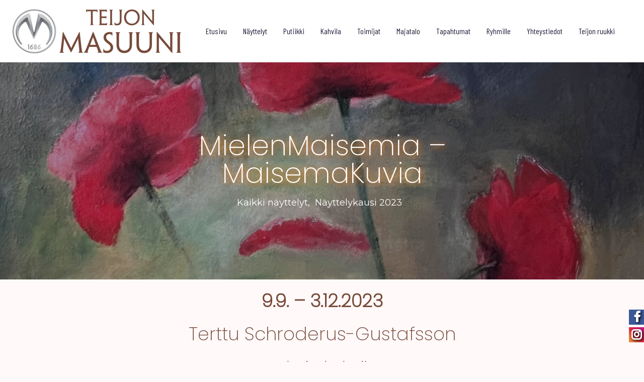

--- FILE ---
content_type: text/html; charset=UTF-8
request_url: https://www.teijonmasuuni.fi/nayttelyt/mielenmaisemia-maisemakuvia/
body_size: 7503
content:
<!doctype html>
<html lang="fi" itemscope itemtype="http://schema.org/WebPage">
<head>
	<meta charset="UTF-8">
	<!-- IE Edge Meta Tag -->
	<meta http-equiv="X-UA-Compatible" content="IE=edge">
	<!-- Viewport -->
	<meta name="viewport" content="width=device-width, initial-scale=1">
	<meta http-equiv="x-ua-compatible" content="ie=edge">
	<link rel="profile" href="http://gmpg.org/xfn/11">
	<link rel="pingback" href="https://www.teijonmasuuni.fi/xmlrpc.php">

	<title>MielenMaisemia &#8211; MaisemaKuvia &#8211; Teijon Masuuni</title>
<link href="//maxcdn.bootstrapcdn.com/font-awesome/4.7.0/css/font-awesome.min.css" rel="stylesheet">
			<style>
			
			#icon_wrapper .fuse_social_icons_links .fa {
			    font-family: 'FontAwesome' !important;
			}


			
				#icon_wrapper

				{

				position: fixed;

				top: 25%;

				right: 0px;

				z-index: 99999;

				}

			
			.awesome-social

			{

                margin-top:2px;

			color: white !important;

			text-align: center !important;

			
			line-height: 51px !important;

			width: 48px !important;

			height: 48px !important;

			font-size: 2em !important;

			


			text-shadow: 2px 2px 4px #000000;
			


			}

			
			.fuse_social_icons_links

			{

			outline:0 !important;



			}

			.fuse_social_icons_links:hover{

			text-decoration:none !important;

			}

			
			.fb-awesome-social

			{

			background: #3b5998;

			}

			.tw-awesome-social

			{

			background:#00aced;

			}

			.rss-awesome-social

			{

			background:#FA9B39;

			}

			.linkedin-awesome-social

			{

			background:#007bb6;

			}

			.youtube-awesome-social

			{

			background:#bb0000;

			}

			.flickr-awesome-social

			{

			background: #ff0084;

			}

			.pinterest-awesome-social

			{

			background:#cb2027;

			}

			.stumbleupon-awesome-social

			{

			background:#f74425 ;

			}

			.google-plus-awesome-social

			{

			background:#f74425 ;

			}

			.instagram-awesome-social

			{

			    background: -moz-linear-gradient(45deg, #f09433 0%, #e6683c 25%, #dc2743 50%, #cc2366 75%, #bc1888 100%);
			    background: -webkit-linear-gradient(45deg, #f09433 0%,#e6683c 25%,#dc2743 50%,#cc2366 75%,#bc1888 100%);
			    background: linear-gradient(45deg, #f09433 0%,#e6683c 25%,#dc2743 50%,#cc2366 75%,#bc1888 100%);
			    filter: progid:DXImageTransform.Microsoft.gradient( startColorstr='#f09433', endColorstr='#bc1888',GradientType=1 );

			}

			.tumblr-awesome-social

			{

			background: #32506d ;

			}

			.vine-awesome-social

			{

			background: #00bf8f ;

			}

            .vk-awesome-social {



            background: #45668e ;



            }

            .soundcloud-awesome-social

                {

            background: #ff3300 ;



                }

                .reddit-awesome-social{



            background: #ff4500 ;



                }

                .stack-awesome-social{



            background: #fe7a15 ;



                }

                .behance-awesome-social{

            background: #1769ff ;



                }

                .github-awesome-social{

            background: #999999 ;





                }

                .envelope-awesome-social{

                  background: #ccc ;

                }

/*  Mobile */






/* Custom Background */


             




			</style>

<link rel='dns-prefetch' href='//maps.googleapis.com' />
<link rel='dns-prefetch' href='//fonts.googleapis.com' />
<link rel='dns-prefetch' href='//s.w.org' />
<link href='https://fonts.gstatic.com' crossorigin rel='preconnect' />
<link rel="alternate" type="application/rss+xml" title="Teijon Masuuni &raquo; syöte" href="https://www.teijonmasuuni.fi/feed/" />
<link rel="alternate" type="application/rss+xml" title="Teijon Masuuni &raquo; kommenttien syöte" href="https://www.teijonmasuuni.fi/comments/feed/" />
<link rel='stylesheet' id='gutenbooster-google-fonts-css'  href='//fonts.googleapis.com/css?family=Montserrat%3Aregular%7CPoppins%3A200%7CRoboto%3Aregular%2C100%2C200%2C300%2C500%2C700&#038;ver=1' type='text/css' media='all' />
<link rel='stylesheet' id='bootstrap-css'  href='https://www.teijonmasuuni.fi/wp-content/themes/gutenbooster/assets/css/vendor/bootstrap.min.css?ver=4.1.3' type='text/css' media='all' />
<link rel='stylesheet' id='gutenbooster-style-css'  href='https://www.teijonmasuuni.fi/wp-content/themes/gutenbooster/style.css?ver=1.1.3' type='text/css' media='all' />
<link rel='stylesheet' id='gutenbooster-theme-css-css'  href='https://www.teijonmasuuni.fi/wp-content/themes/gutenbooster/assets/css/inline_override.css?ver=1.1.3' type='text/css' media='all' />
<style id='gutenbooster-theme-css-inline-css' type='text/css'>
a,.entry-content a,.comments-area a,.has-gb-primary-color,.hfeed .media-body .entry-title a:hover,.hfeed .media-body .entry-meta a:hover,.pagination .page-numbers.current,.pagination .page-numbers:hover,.site-footer .inner.txt-white a:hover,.site-footer .inner.invert_links a{color:#774a39;}.has-gb-primary-background-color,.comment-respond .comment-form input[type="submit"],a.underlined::after,.hfeed .kt-classic-post.sticky .gb-sticky-indicator,.hfeed .type-post.tag-sticky-2 .gb-sticky-indicator{background-color:#774a39;}a:not(.wp-block-button__link):hover,.has-gb-secondary-color,.hfeed .media-body .entry-title a,.hfeed .media-body .entry-meta a,.entry-content a:not(.wp-block-button__link):hover,h1,h2,h3,h4,h5,h6,.widget_working_hours .day,.pagination .page-numbers,.blog-cats-row ul.cat-list a,.entry-content .post a:not(.wp-block-button__link):hover,.comment article .comment-meta .author-name,.comment article .comment-meta .author-name a,select,.hfeed .type-post.tag-sticky-2 .gb-sticky-indicator{color:#774a39;}.has-gb-secondary-background-color,.entry-content .cat-links a,.entry-content .tags-links a,.btn__primary:hover,.btn__primary.btn__arrvrt:hover::before{background-color:#774a39;}.has-gb-customfour-color{color:#6d1d00;}.has-gb-customfour-background-color{background-color:#6d1d00;}.has-gb-customfive-color{color:#c64200;}.has-gb-customfive-background-color{background-color:#c64200;}#page-banner-wrap{background-color:#000000;height:60vh;}.page-banner-bg,#page-banner-wrap .kontain[data-kiomotion="true"].animated-in .page-banner-bg{opacity:0.65;}#content,.woocommerce div.product div.images .woocommerce-product-gallery__wrapper .zoomImg,.kt-classic-post.format-gallery .media .swiper-container + .post-summary,.k-content-inner .kt-large-post .post-summary{background-color:#fff9f9;}.hfeed .kt-classic-post.sticky,.hfeed .type-post.tag-sticky-2{box-shadow:-10px 0 0 #fff9f9,-15px 0 0 #fff9f9;}.menu-wrapper .inner-wrap{padding-top:18px;padding-bottom:18px;}.layout-no-sidebar .entry-content .post > *,.layout-no-sidebar .entry-content .page > *,.layout-no-sidebar .entry-content .attachment>*,body.single .post-intro .title-heading h1,.layout-no-sidebar.hfeed.blog-classic #content > .container,.comment-respond,.comment-list{max-width:1100px;}#content{padding-top:0px;}.entry-content .post > *,.entry-content .page > *{margin-top:20px;margin-bottom:20px;}body,button,input,select,textarea{font-family:Montserrat;font-weight:normal;line-height:1.8;}h1,h2,h3,h4,h5,h6,.comment article .comment-meta .author-name,.comment article .comment-meta .author-name a{font-family:Poppins;font-weight:200;}.menu-wrapper .nav-menu a{font-family:Roboto;font-weight:normal;}.site-footer{background-color:#ff7900;color:#ffffff;}.footer--bg-image{opacity:1;}.site-footer .inner{padding-top:10px;}body,button,input,select,textarea{font-size:18px;}@media (max-width:768px){body,button,input,select,textarea{font-size:18px;}}@media (max-width:576px){body,button,input,select,textarea{font-size:16px;}}
</style>
<link rel='stylesheet' id='magnific-popup-css'  href='https://www.teijonmasuuni.fi/wp-content/plugins/getwid/vendors/magnific-popup/magnific-popup.min.css?ver=1.1.0' type='text/css' media='all' />
<link rel='stylesheet' id='wp-block-library-css'  href='https://www.teijonmasuuni.fi/wp-includes/css/dist/block-library/style.min.css?ver=5.4.18' type='text/css' media='all' />
<link rel='stylesheet' id='wp-block-library-theme-css'  href='https://www.teijonmasuuni.fi/wp-includes/css/dist/block-library/theme.min.css?ver=5.4.18' type='text/css' media='all' />
<link rel='stylesheet' id='animate-css'  href='https://www.teijonmasuuni.fi/wp-content/plugins/getwid/vendors/animate.css/animate.min.css?ver=3.7.0' type='text/css' media='all' />
<link rel='stylesheet' id='slick-css'  href='https://www.teijonmasuuni.fi/wp-content/plugins/getwid/vendors/slick/slick/slick.min.css?ver=1.9.0' type='text/css' media='all' />
<link rel='stylesheet' id='slick-theme-css'  href='https://www.teijonmasuuni.fi/wp-content/plugins/getwid/vendors/slick/slick/slick-theme.min.css?ver=1.9.0' type='text/css' media='all' />
<link rel='stylesheet' id='tippy-themes-css'  href='https://www.teijonmasuuni.fi/wp-content/plugins/getwid/vendors/tippy.js/themes.css?ver=4.3.5' type='text/css' media='all' />
<link rel='stylesheet' id='getwid-blocks-css'  href='https://www.teijonmasuuni.fi/wp-content/plugins/getwid/assets/css/blocks.style.css?ver=1.4.2' type='text/css' media='all' />
<style id='getwid-blocks-inline-css' type='text/css'>
.wp-block-getwid-section .wp-block-getwid-section__wrapper .wp-block-getwid-section__inner-wrapper{max-width: 1100px;}
</style>
<link rel='stylesheet' id='kioken-blocks-style-css'  href='https://www.teijonmasuuni.fi/wp-content/plugins/kioken-blocks/dist/blocks.style.build.css?ver=1.3.1' type='text/css' media='all' />
<link rel='stylesheet' id='fontawesome-free-css'  href='https://www.teijonmasuuni.fi/wp-content/plugins/getwid/vendors/fontawesome-free/css/all.min.css?ver=5.5.0' type='text/css' media='all' />
<link rel='stylesheet' id='recent-posts-widget-with-thumbnails-public-style-css'  href='https://www.teijonmasuuni.fi/wp-content/plugins/recent-posts-widget-with-thumbnails/public.css?ver=6.6.1' type='text/css' media='all' />
<link rel='stylesheet' id='olympus-google-fonts-css'  href='https://fonts.googleapis.com/css?family=Barlow+Condensed%3A100%2C200%2C300%2C400%2C500%2C600%2C700%2C800%2C900%2C100i%2C200i%2C300i%2C400i%2C500i%2C600i%2C700i%2C800i%2C900i&#038;subset=latin%2Clatin-ext%2Cvietnamese&#038;display=swap&#038;ver=2.0.5' type='text/css' media='all' />
<script type='text/javascript' src='https://www.teijonmasuuni.fi/wp-includes/js/jquery/jquery.js?ver=1.12.4-wp'></script>
<script type='text/javascript' src='https://www.teijonmasuuni.fi/wp-includes/js/jquery/jquery-migrate.min.js?ver=1.4.1'></script>
<link rel='https://api.w.org/' href='https://www.teijonmasuuni.fi/wp-json/' />
<link rel="EditURI" type="application/rsd+xml" title="RSD" href="https://www.teijonmasuuni.fi/xmlrpc.php?rsd" />
<link rel="wlwmanifest" type="application/wlwmanifest+xml" href="https://www.teijonmasuuni.fi/wp-includes/wlwmanifest.xml" /> 
<link rel='prev' title='Fragmentti' href='https://www.teijonmasuuni.fi/nayttelyt/fragmentti/' />
<link rel='next' title='Theseuksen laiva' href='https://www.teijonmasuuni.fi/nayttelyt/theseuksen-laiva/' />
<meta name="generator" content="WordPress 5.4.18" />
<link rel="canonical" href="https://www.teijonmasuuni.fi/nayttelyt/mielenmaisemia-maisemakuvia/" />
<link rel='shortlink' href='https://www.teijonmasuuni.fi/?p=2114' />
<link rel="alternate" type="application/json+oembed" href="https://www.teijonmasuuni.fi/wp-json/oembed/1.0/embed?url=https%3A%2F%2Fwww.teijonmasuuni.fi%2Fnayttelyt%2Fmielenmaisemia-maisemakuvia%2F" />
<link rel="alternate" type="text/xml+oembed" href="https://www.teijonmasuuni.fi/wp-json/oembed/1.0/embed?url=https%3A%2F%2Fwww.teijonmasuuni.fi%2Fnayttelyt%2Fmielenmaisemia-maisemakuvia%2F&#038;format=xml" />
<style type="text/css">.recentcomments a{display:inline !important;padding:0 !important;margin:0 !important;}</style><style type="text/css" id="custom-background-css">
body.custom-background { background-color: #fff9f9; }
</style>
	<link rel="icon" href="https://www.teijonmasuuni.fi/wp-content/uploads/2019/10/cropped-Logokuvio_RGB-1-32x32.png" sizes="32x32" />
<link rel="icon" href="https://www.teijonmasuuni.fi/wp-content/uploads/2019/10/cropped-Logokuvio_RGB-1-192x192.png" sizes="192x192" />
<link rel="apple-touch-icon" href="https://www.teijonmasuuni.fi/wp-content/uploads/2019/10/cropped-Logokuvio_RGB-1-180x180.png" />
<meta name="msapplication-TileImage" content="https://www.teijonmasuuni.fi/wp-content/uploads/2019/10/cropped-Logokuvio_RGB-1-270x270.png" />
		<style type="text/css" id="wp-custom-css">
			h1 { font-size: 3.1rem; line-height: 1.0; text-shadow: 2px 2px 12px #FF7900; word-wrap: normal }
@media screen and (max-width: 800px){
	h1 { font-size: 2.4rem }
}
h4 { padding-top: 0.5rem }
.menu-wrapper .site-logo img { max-height: 88px }
.wp-block-kioken-imagebox__heading { text-shadow: 1px 1px 1px black }
.wp-block-kioken-imagebox__subheading { text-shadow: 1px 1px 1px black }
.wp-block-kioken-imagebox__inner { line-height: 1.0; word-wrap: normal }
.menu-wrapper .nav-menu a { font-family: "Barlow Condensed"; text-transform: none }
.menu-wrapper .nav-menu a:after { background-color: #FF7900 }
.menu-wrapper .nav-menu a:hover { color: black }
.wp-block-getwid-recent-posts__post-thumbnail { width: 20rem }
.posted-on,.post-navigation { display: none }
#page-banner-wrap .banner-heading-wrap .post-meta { text-transform: none }
.k-content-inner .kt-large-post a.read-more, .k-content-inner .kt-classic-post a.read-more { text-transform: none } 
.k-content-inner .kt-large-post a.post-thumbnail img { transform: scale(1) }
.k-content-inner .kt-large-post a.post-thumbnail img:hover { transform: scale(1.1) }
.faded { display: none }
.search-form { display: none }
#icon_wrapper { top: auto; bottom: 5% }
.awesome-social { line-height: 30px !important; width: 30px !important; height: 30px !important; font-size: 1.3em !important }
.orangeshade { box-shadow: 2px 2px 20px #FF7900 }		</style>
			<!-- Fonts Plugin CSS - https://fontsplugin.com/ -->
	<style>
		.menu, .page_item a, .menu-item a {
font-family: "Barlow Condensed";
 }
	</style>
	<!-- Fonts Plugin CSS -->
	<style type="text/css" media="all" id="kioken-blocks-frontend"></style></head>

<body
	class="post-template-default single single-post postid-2114 single-format-standard custom-background wp-custom-logo wp-embed-responsive is_chrome theme-gutenbooster layout-no-sidebar  header--v3 header--wrap-full-width header--bg-white pageban-textcolor-white has-page-banner pb-has-img has-empty-sidebar alignments-no-bustout" data-content-width=1100 itemscope="itemscope" itemtype="http://schema.org/WebPage" >
 <a class="skip-link faux-button" href="#content">Skip to content</a>

	<div id="mobile-navigation" class="expanding dark" data-barba-update="">
    <a class="close-jsnav" href="#"><svg class="feather"><use xlink:href="https://www.teijonmasuuni.fi/wp-content/themes/gutenbooster/assets/img/feather-sprite.svg#x"></use></svg></a>
    <div class="inner-wrap">
        <!--<form role="search" method="get" class="search-form" action="https://www.teijonmasuuni.fi/">
				<label>
					<span class="screen-reader-text">Haku:</span>
					<input type="search" class="search-field" placeholder="Haku &hellip;" value="" name="s" />
				</label>
				<input type="submit" class="search-submit" value="Hae" />
			</form>-->

        <ul id="menu-paavalikko" class="nav-menu"><li id="menu-item-56" class="menu-item menu-item-type-custom menu-item-object-custom menu-item-56"><a href="/">Etusivu</a></li>
<li id="menu-item-385" class="menu-item menu-item-type-post_type menu-item-object-page menu-item-385"><a href="https://www.teijonmasuuni.fi/nayttelyt/">Näyttelyt</a></li>
<li id="menu-item-137" class="menu-item menu-item-type-post_type menu-item-object-page menu-item-137"><a href="https://www.teijonmasuuni.fi/putiikki/">Putiikki</a></li>
<li id="menu-item-138" class="menu-item menu-item-type-post_type menu-item-object-page menu-item-138"><a href="https://www.teijonmasuuni.fi/kahvila/">Kahvila</a></li>
<li id="menu-item-141" class="menu-item menu-item-type-post_type menu-item-object-page menu-item-141"><a href="https://www.teijonmasuuni.fi/toimijat/">Toimijat</a></li>
<li id="menu-item-140" class="menu-item menu-item-type-post_type menu-item-object-page menu-item-140"><a href="https://www.teijonmasuuni.fi/majatalo/">Majatalo</a></li>
<li id="menu-item-732" class="menu-item menu-item-type-post_type menu-item-object-page menu-item-732"><a href="https://www.teijonmasuuni.fi/tapahtumat/">Tapahtumat</a></li>
<li id="menu-item-142" class="menu-item menu-item-type-post_type menu-item-object-page menu-item-142"><a href="https://www.teijonmasuuni.fi/ryhmille/">Ryhmille</a></li>
<li id="menu-item-209" class="menu-item menu-item-type-post_type menu-item-object-page menu-item-209"><a href="https://www.teijonmasuuni.fi/yhteystiedot/">Yhteystiedot</a></li>
<li id="menu-item-139" class="menu-item menu-item-type-post_type menu-item-object-page menu-item-139"><a href="https://www.teijonmasuuni.fi/ruukki/">Teijon ruukki</a></li>
</ul>    </div>
</div>
<div class="body-jsnav-overlay"></div>

	<!-- main content wrapper -->
	<main id="site-wrap" role="main">

		<!-- site inner -->
		<div class="site-inner" >

				<!-- main menu bar & top search -->
		<header id="masthead" class="menu-wrapper">

			<div class="inner-wrap container">
				<div class="header-search d-flex w-100 align-items-center">
					<a class="close-form" href="javascript:;"><svg class="feather"><use xlink:href="https://www.teijonmasuuni.fi/wp-content/themes/gutenbooster/assets/img/feather-sprite.svg#x"></use></svg></a>
					<form role="search" method="get" class="search-form" action="https://www.teijonmasuuni.fi/">
				<label>
					<span class="screen-reader-text">Haku:</span>
					<input type="search" class="search-field" placeholder="Haku &hellip;" value="" name="s" />
				</label>
				<input type="submit" class="search-submit" value="Hae" />
			</form>				</div>
					

<div class="row v3 justify-content-center align-items-center">

   <!-- LOGO -->

   <div class="d-flex site-logo col">
      
<a href="https://www.teijonmasuuni.fi" class="logo ">
						<img src="https://www.teijonmasuuni.fi/wp-content/uploads/2020/01/cropped-logo_full-1.png" alt="Teijon Masuuni" class="logo-dark">
			<img src="" alt="Teijon Masuuni" class="logo-light">
			</a>

	<p class="site-title">
		<a href="https://www.teijonmasuuni.fi/" rel="home">Teijon Masuuni</a>
	</p>
   </div>

     <div class="d-flex col align-items-center justify-content-end">
      <nav class="main-nav  site-nav-top d-none d-lg-block" itemtype="https://schema.org/SiteNavigationElement" itemscope role="navigation" aria-label="Header Menu">
         <ul id="menu-paavalikko-1" class="nav-menu"><li class="menu-item menu-item-type-custom menu-item-object-custom menu-item-56"><a href="/">Etusivu</a></li>
<li class="menu-item menu-item-type-post_type menu-item-object-page menu-item-385"><a href="https://www.teijonmasuuni.fi/nayttelyt/">Näyttelyt</a></li>
<li class="menu-item menu-item-type-post_type menu-item-object-page menu-item-137"><a href="https://www.teijonmasuuni.fi/putiikki/">Putiikki</a></li>
<li class="menu-item menu-item-type-post_type menu-item-object-page menu-item-138"><a href="https://www.teijonmasuuni.fi/kahvila/">Kahvila</a></li>
<li class="menu-item menu-item-type-post_type menu-item-object-page menu-item-141"><a href="https://www.teijonmasuuni.fi/toimijat/">Toimijat</a></li>
<li class="menu-item menu-item-type-post_type menu-item-object-page menu-item-140"><a href="https://www.teijonmasuuni.fi/majatalo/">Majatalo</a></li>
<li class="menu-item menu-item-type-post_type menu-item-object-page menu-item-732"><a href="https://www.teijonmasuuni.fi/tapahtumat/">Tapahtumat</a></li>
<li class="menu-item menu-item-type-post_type menu-item-object-page menu-item-142"><a href="https://www.teijonmasuuni.fi/ryhmille/">Ryhmille</a></li>
<li class="menu-item menu-item-type-post_type menu-item-object-page menu-item-209"><a href="https://www.teijonmasuuni.fi/yhteystiedot/">Yhteystiedot</a></li>
<li class="menu-item menu-item-type-post_type menu-item-object-page menu-item-139"><a href="https://www.teijonmasuuni.fi/ruukki/">Teijon ruukki</a></li>
</ul>      </nav><!-- .site-nav-top -->

      <div class="utils pl-3 d-none d-lg-block">
         <ul>
                    </ul>
      </div>

      <nav class="main-nav w-100 site-nav-top d-lg-none text-right mobile-drawer">
        <ul class="nav-menu">
          <li class="menu-item menu-item-jsnav inv2">
            <a href="javascript:;"> <span><svg class="feather"><use xlink:href="https://www.teijonmasuuni.fi/wp-content/themes/gutenbooster/assets/img/feather-sprite.svg#menu"></use></svg></span></a>
          </li>
         </ul>
      </nav>

   </div>

</div>
			</div>
		</header>


				<header id="page-banner-wrap" class="has-pb-img" role="banner" itemscope="itemscope" itemtype="http://schema.org/WPHeader">
   <div class="kontain subtitle_around_line noparallax" data-none=&quot;&quot;>

     <div class="page-banner-bg" data-curr-opacity="0.65" style="background-image:url(https://www.teijonmasuuni.fi/wp-content/uploads/2023/09/Schroderus_some-scaled.jpg);"></div>
     <div class="d-flex w-100 h-100 text-center justify-content-center align-items-center">
       <div class="container">
       <div class="row">
          <div class="col">
            <div class="banner-heading-wrap w-100">

        
               
                <div class="heading-content"><div>
                                        <h1 class="page-title">MielenMaisemia &#8211; MaisemaKuvia</h1>                                    </div></div>

                        <!-- .heading content - title heading -->
             <div class="heading-content ">
         <div class="post-meta">
           <a href="https://www.teijonmasuuni.fi/category/nayttelyt/" rel="category tag">Kaikki näyttelyt</a>, <a href="https://www.teijonmasuuni.fi/category/nayttelyt-2023/" rel="category tag">Näyttelykausi 2023</a> &nbsp; <span class="posted-on"><time class="entry-date published updated" datetime="2023-09-10">10.9.2023</time></span>         </div>
     </div>

       </div><!-- banner-heading-wrap -->
          </div>
       </div>
     </div><!-- .page-banner-inner -->
     </div>
   </div><!-- .kontain -->
</header>


				<div id="content" class="site-content">

					<div id="primary" class="container">
		<div class="row ">

<div class="k-content-inner w-100 col">
	
<div class="entry-content w-100">

	<article id="post-2114" class="post-2114 post type-post status-publish format-standard has-post-thumbnail hentry category-nayttelyt category-nayttelyt-2023" role="article">
		
<h2 class="has-text-align-center"><strong>9.9. &#8211; 3.12.2023</strong></h2>



<h2 class="has-text-align-center">Terttu Schroderus-Gustafsson</h2>



<h3 class="has-text-align-center">Aula ja kahvila</h3>



<p>Terttu Schroderus-Gustafsson on itseoppinut monipuolinen kuvataiteilija. Jo varhaisessa teini-iässä Pohjois-Karjalassa alkanut harrastus vaihtui vuonna 2001 hänen pääasialliseksi ammatikseen. Taiteilijan koti ja ateljee sijaitsevat Porvoon ulkosaaristossa Suur-Pellingissä lossin ja neljän sillan takana vanhassa, idyllisessä kulttuurimaisemassa meren rannalla. Kesäisin Terttu Schroderus-Gustafsson pitää Galleria ArtMarinaa tunnelmallisessa, yli sata vuotta vanhassa, punamultaisessa saaristolaismökissä.</p>



<p>Valot ja värit ovat taitelijan ehtymättömän inspiraation lähteitä. Töissä yhdistyvät niin eri materiaalit kuin eri tekniikatkin. Vuosien varrella töitä on syntynyt esimerkiksi kankaalle, kivelle ja mahongille. Taiteilijan käyttämät tekniikat vaihtelevat öljystä, temperasta ja akvarellista aina guassiin, akryyliin ja pastelliin. Tällä hetkellä valtaosa töistä on tehty pastapohjalle joko akryyli- tai temperaväreillä maalaten.</p>



<p>Schroderus-Gustafssonin töiden aiheet ulottuvat pohjoisen väkevistä maisemista saariston raikkaisiin aiheisiin jatkuen etelän värikylläiseen hehkuun. Myös mystiset, keveällä kädellä maalatut henkilöhahmot ovat tunnusomaisia taiteilijan tuotannolle.</p>



<p>Terttu Schroderus-Gustafsson on vuosien varrella pitänyt lukuisia omia näyttelyitä eri puolilla Suomea. Näistä mainittakoon Nurmeksen kaupungin Tyko-galleria, Porvoon Taidetehdas,Forum Marinum Turussa sekä kulttuurikeskus Grand Porvoossa.<a href="https://www.facebook.com/events/1280410062609920/?__cft__[0]=AZV7wfDjRoEsqvjvDCCn_xqeAETCtK08sRdFfcBHc_UmbbYG5_M3HtwTau3Odx2Txbv7NTcgOQgXinYsLE1pxcWLZT_tBb-IouBGNz-Yn5okceYf2BfcTbDmdw67U8cCYnE&amp;__tn__=-UK-R"></a></p>
		
		
		
	</article>
</div>


</div><!-- .k-content-inner -->


	</div>
				<!-- close .row -->
			</div>
			<!-- close #primary container -->
	<nav class="navigation post-navigation" role="navigation" aria-label="Artikkelit">
		<h2 class="screen-reader-text">Artikkelien selaus</h2>
		<div class="nav-links"><div class="nav-previous"><a href="https://www.teijonmasuuni.fi/nayttelyt/fragmentti/" rel="prev"><span class="meta-nav" aria-hidden="true">Previous</span> <span class="screen-reader-text">Previous:</span> <span class="post-title">Fragmentti</span></a></div><div class="nav-next"><a href="https://www.teijonmasuuni.fi/nayttelyt/theseuksen-laiva/" rel="next"><span class="meta-nav" aria-hidden="true">Next</span> <span class="screen-reader-text">Next:</span> <span class="post-title">Theseuksen laiva</span></a></div></div>
	</nav>
<div id="comments" class="comments-area comments-closed"></div><!-- #comments -->
		</div><!-- #content .site-content -->
	</div><!-- .site-inner -->
    <footer id="colophon" class="site-footer" role="contentinfo" itemtype="https://schema.org/WPFooter" itemscope>
        <div class="inner container">

          
                  <div class="row final-row">
            <div class="col-sm copyright-col ">
                <div class="ktft--text-center text-center mr-0 mb-4">
                  Copyright © 2026 Teijon Masuuni Oy                </div>
            </div>
          </div>
                  
        </div>
        <div class="footer--bg-image" ></div>
    </footer>


</main><!-- #site-wrap -->

<script type='text/javascript' src='https://www.teijonmasuuni.fi/wp-includes/js/dist/vendor/lodash.min.js?ver=4.17.21'></script>
<script type='text/javascript'>
window.lodash = _.noConflict();
</script>
<script type='text/javascript'>
/* <![CDATA[ */
var Getwid = {"settings":{"date_time_utc":"2026-01-22 18:59:07","google_api_key":""},"ajax_url":"https:\/\/www.teijonmasuuni.fi\/wp-admin\/admin-ajax.php","nonces":{"recaptcha_v2_contact_form":"23446d09de"}};
/* ]]> */
</script>
<script type='text/javascript' src='https://www.teijonmasuuni.fi/wp-content/plugins/getwid/assets/js/frontend.blocks.js?ver=1.4.2'></script>
<script type='text/javascript' src='https://www.teijonmasuuni.fi/wp-includes/js/jquery/ui/core.min.js?ver=1.11.4'></script>
<script type='text/javascript' src='https://www.teijonmasuuni.fi/wp-includes/js/jquery/ui/datepicker.min.js?ver=1.11.4'></script>
<script type='text/javascript'>
jQuery(document).ready(function(jQuery){jQuery.datepicker.setDefaults({"closeText":"Sulje","currentText":"T\u00e4n\u00e4\u00e4n","monthNames":["tammikuu","helmikuu","maaliskuu","huhtikuu","toukokuu","kes\u00e4kuu","hein\u00e4kuu","elokuu","syyskuu","lokakuu","marraskuu","joulukuu"],"monthNamesShort":["tammi","helmi","maalis","huhti","touko","kes\u00e4","hein\u00e4","elo","syys","loka","marras","joulu"],"nextText":"Seuraava","prevText":"Edellinen","dayNames":["sunnuntai","maanantai","tiistai","keskiviikko","torstai","perjantai","lauantai"],"dayNamesShort":["su","ma","ti","ke","to","pe","la"],"dayNamesMin":["su","ma","ti","ke","to","pe","la"],"dateFormat":"d.mm.yy","firstDay":1,"isRTL":false});});
</script>
<script type='text/javascript' src='https://www.teijonmasuuni.fi/wp-content/plugins/kioken-blocks/dist/vendor/swiper.min.js?ver=4.5.0'></script>
<script type='text/javascript' src='https://www.teijonmasuuni.fi/wp-content/plugins/kioken-blocks/dist/vendor/anime.min.js?ver=3.1.0'></script>
<script type='text/javascript' src='https://www.teijonmasuuni.fi/wp-content/plugins/kioken-blocks/dist/vendor/scrollmagic/ScrollMagic.min.js?ver=2.0.7'></script>
<script type='text/javascript' src='https://www.teijonmasuuni.fi/wp-content/plugins/kioken-blocks/dist/vendor/animation.anime.min.js?ver=1.0.0'></script>
<script type='text/javascript' src='https://www.teijonmasuuni.fi/wp-content/plugins/kioken-blocks/dist/vendor/jarallax/dist/jarallax.min.js?ver=1.12.0'></script>
<script type='text/javascript' src='https://www.teijonmasuuni.fi/wp-content/plugins/kioken-blocks/dist/vendor/jarallax/dist/jarallax-video.min.js?ver=1.10.7'></script>
<script type='text/javascript' src='https://www.teijonmasuuni.fi/wp-content/plugins/kioken-blocks/dist/vendor/resize-observer-polyfill/ResizeObserver.global.min.js?ver=1.5.0'></script>
<script type='text/javascript' src='https://www.teijonmasuuni.fi/wp-content/plugins/kioken-blocks/dist/js/kiokenblocks-min.js?ver=1.3.1'></script>
<script type='text/javascript'>
/* <![CDATA[ */
var ktAtts = {"url":"https:\/\/www.teijonmasuuni.fi\/wp-content\/plugins\/kioken-blocks"};
var ktAtts = {"url":"https:\/\/www.teijonmasuuni.fi\/wp-content\/plugins\/kioken-blocks"};
var ktAtts = {"url":"https:\/\/www.teijonmasuuni.fi\/wp-content\/plugins\/kioken-blocks"};
/* ]]> */
</script>
<script type='text/javascript' src='https://www.teijonmasuuni.fi/wp-content/plugins/kioken-blocks/dist/js/kioken-blocks-google-maps-min.js?ver=1.3.1'></script>
<script type='text/javascript' src='https://maps.googleapis.com/maps/api/js?key=AIzaSyAkw6T3r8GVFPCh0DK11Ipl-w3A74EGS2A&#038;ver=1.3.1'></script>
<script type='text/javascript' src='https://www.teijonmasuuni.fi/wp-content/themes/gutenbooster/js/vendor/superfish.min.js?ver=1.7.10'></script>
<script type='text/javascript' src='https://www.teijonmasuuni.fi/wp-content/plugins/getwid/vendors/magnific-popup/jquery.magnific-popup.min.js?ver=1.1.0'></script>
<script type='text/javascript' src='https://www.teijonmasuuni.fi/wp-content/themes/gutenbooster/js/ignite-min.js?ver=1.1.3'></script>
<script type='text/javascript' src='https://www.teijonmasuuni.fi/wp-includes/js/wp-embed.min.js?ver=5.4.18'></script>
<div id='icon_wrapper'><a  target="_blank"  class='fuse_social_icons_links' href='https://www.facebook.com/TeijonMasuuni'>	<i class='fa fa-facebook fb-awesome-social awesome-social'></i></a><br /><a target="_blank" class='fuse_social_icons_links' href='https://www.instagram.com/teijonmasuuni'>	<i class='fa fa-instagram instagram-awesome-social awesome-social'></i></a><br />
</body>
</html>


--- FILE ---
content_type: text/javascript
request_url: https://www.teijonmasuuni.fi/wp-content/plugins/getwid/assets/js/frontend.blocks.js?ver=1.4.2
body_size: 6236
content:
window.wp=window.wp||{},window.wp["./assets/js/frontend.blocks"]=function(t){function e(i){if(n[i])return n[i].exports;var o=n[i]={i:i,l:!1,exports:{}};return t[i].call(o.exports,o,o.exports,e),o.l=!0,o.exports}var n={};return e.m=t,e.c=n,e.d=function(t,n,i){e.o(t,n)||Object.defineProperty(t,n,{configurable:!1,enumerable:!0,get:i})},e.n=function(t){var n=t&&t.__esModule?function(){return t.default}:function(){return t};return e.d(n,"a",n),n},e.o=function(t,e){return Object.prototype.hasOwnProperty.call(t,e)},e.p="",e(e.s=438)}({16:function(t,e){function n(t){return(n="function"==typeof Symbol&&"symbol"==typeof Symbol.iterator?function(t){return typeof t}:function(t){return t&&"function"==typeof Symbol&&t.constructor===Symbol&&t!==Symbol.prototype?"symbol":typeof t})(t)}function i(e){return"function"==typeof Symbol&&"symbol"===n(Symbol.iterator)?t.exports=i=function(t){return n(t)}:t.exports=i=function(t){return t&&"function"==typeof Symbol&&t.constructor===Symbol&&t!==Symbol.prototype?"symbol":n(t)},i(e)}t.exports=i},17:function(t,e,n){"use strict";function i(t,e,n){var i=function(t){var e={animation:"animationend",OAnimation:"oAnimationEnd",MozAnimation:"mozAnimationEnd",WebkitAnimation:"webkitAnimationEnd"};for(var n in e)if(void 0!==t.style[n])return e[n]}(document.createElement("div")),o=void 0!==e.animation?e.animation:"",a=void 0!==e.duration?e.duration:"1s",d=void 0!==e.delay?e.delay:"0s";return t.css({"animation-duration":a,"animation-delay":d,"-webkit-animation-delay":d}),t.addClass("animated "+o).one(i,function(){jQuery(this).removeClass("animated "+o),"function"==typeof n&&n()}),this}e.a=i},24:function(t,e){function n(t){if(Symbol.iterator in Object(t)||"[object Arguments]"===Object.prototype.toString.call(t))return Array.from(t)}t.exports=n},25:function(t,e){function n(t){if(Array.isArray(t))return t}t.exports=n},26:function(t,e){function n(){throw new TypeError("Invalid attempt to destructure non-iterable instance")}t.exports=n},38:function(t,e,n){function i(t){return o(t)||a(t)||d()}var o=n(25),a=n(24),d=n(26);t.exports=i},438:function(t,e,n){"use strict";Object.defineProperty(e,"__esModule",{value:!0});n(439)},439:function(t,e,n){"use strict";n(440)},440:function(t,e,n){"use strict";var i=(n(441),n(442)),o=(n.n(i),n(443)),a=(n.n(o),n(444)),d=(n.n(a),n(445)),c=(n.n(d),n(446),n(447),n(448)),s=(n.n(c),n(449),n(450),n(451)),r=(n.n(s),n(452)),l=(n.n(r),n(453)),u=(n.n(l),n(454)),p=(n.n(u),n(455)),f=(n.n(p),n(456)),w=(n.n(f),n(457)),m=(n.n(w),n(458)),g=(n.n(m),n(459),n(460),n(461));n.n(g)},441:function(t,e,n){"use strict";var i=n(17);!function(t){t(document).ready(function(e){t(".getwid-animation.wp-block-getwid-icon__wrapper").mouseenter(function(){Object(i.a)(t(this),{animation:t(this).attr("data-animation")})})})}(jQuery)},442:function(t,e){!function(t){t(document).ready(function(e){var n,i,o,a,d,c,s=t(".wp-block-getwid-section__background-slider");if(s.each(function(e){c=t(this),n=1==c.data("autoplay"),i=parseInt(c.data("autoplay-speed")),o="fade"==c.data("slide-effect"),a=parseInt(c.data("slide-speed")),d=1==c.data("infinite"),c.slick({arrows:!1,dots:!1,rows:0,slidesToShow:1,slidesToScroll:1,autoplay:n,autoplaySpeed:i,fade:o,speed:a,infinite:d})}),"undefined"!=typeof WOW){new WOW({boxClass:"getwid-anim",mobile:!1}).init()}}),t(".wp-block-getwid-section").each(function(e){var n=t(this),i=n.find(".wp-block-getwid-section__background-video").get(0),o=n.find(".getwid-background-video-play"),a=n.find(".getwid-background-video-mute");n.find(".wp-block-getwid-section__background-video").on("play",function(t){o.html('<i class="getwid-icon getwid-icon-pause"></i>')}).on("pause",function(t){o.html('<i class="getwid-icon getwid-icon-play"></i>')}),n.on("click",".getwid-background-video-play",function(t){t.preventDefault(),i&&(i.paused?i.play():i.pause())}),n.ready(function(){i&&(i.paused?o.html('<i class="getwid-icon getwid-icon-play"></i>'):o.html('<i class="getwid-icon getwid-icon-pause"></i>'),i.muted?a.html('<i class="getwid-icon getwid-icon-mute"></i>'):a.html('<i class="getwid-icon getwid-icon-volume-up"></i>'))}),n.on("click",".getwid-background-video-mute",function(t){t.preventDefault(),i&&(i.muted=!i.muted,i.muted?a.html('<i class="getwid-icon getwid-icon-mute"></i>'):a.html('<i class="getwid-icon getwid-icon-volume-up"></i>'))})})}(jQuery)},443:function(t,e){!function(t){t(document).ready(function(e){var n,i=t(".wp-block-getwid-tabs"),o=0;i.each(function(e){o=parseInt(t(this).data("active-tab")),n=t(this).data("height-style"),t(this).tabs({active:o})})})}(jQuery)},444:function(t,e){!function(t){t(document).ready(function(e){var n=t(".wp-block-getwid-accordion"),i=0;n.each(function(e){i=parseInt(t(this).data("active-element")),t(this).accordion({header:".wp-block-getwid-accordion__header-wrapper",icons:!1,active:parseInt(i,10),heightStyle:"content"})})})}(jQuery)},445:function(t,e){!function(t){t(document).ready(function(e){var n=t(".wp-block-getwid-toggle"),i=0;n.each(function(e){if("all"==t(this).data("active-element"))i="all",t(this).find(".wp-block-getwid-toggle__row").addClass("is-active"),t(this).find(".wp-block-getwid-toggle__content").slideDown();else{i=parseInt(t(this).data("active-element"),10);var n=t(this).find(".wp-block-getwid-toggle__row").eq(i);n.addClass("is-active"),n.find(".wp-block-getwid-toggle__content").slideDown()}t(this).on("click",".wp-block-getwid-toggle__header-wrapper",function(e){e.preventDefault();var n=t(this).parent();n.toggleClass("is-active"),n.find(".wp-block-getwid-toggle__content").slideToggle(400)})})})}(jQuery)},446:function(t,e,n){"use strict";var i=n(17);!function(t){t(document).ready(function(e){t(".getwid-animation.wp-block-getwid-icon-box").mouseenter(function(){Object(i.a)(t(this).find(".wp-block-getwid-icon-box__icon-wrapper"),{animation:t(this).attr("data-animation")})})})}(jQuery)},447:function(t,e,n){"use strict";var i=n(17);!function(t){t(document).ready(function(e){var n,o,a,d,c,s,r,l,u,p,f=t(".wp-block-getwid-media-text-slider .wp-block-getwid-media-text-slider__content");f.each(function(e){p=void 0!==t(this).closest(".wp-block-getwid-media-text-slider").data("animation"),u=t(this),n=1==u.data("slide-autoplay"),o=1==u.data("slide-pause-on-hover"),a=parseInt(u.data("slide-autoplay-speed")),d="fade"==u.data("slide-effect"),c=parseInt(u.data("slide-speed")),s=1==u.data("infinite"),r=1==u.data("slide-arrows"),l=1==u.data("slide-dots"),p&&t(this).find(".wp-block-getwid-media-text-slider-slide .wp-block-getwid-media-text-slider-slide-content__content").css("opacity","0"),u.on("init",function(){if(s)if(1==d)var e=t(this).find(".wp-block-getwid-media-text-slider-slide__content-wrapper").eq(0).find(".wp-block-getwid-media-text-slider-slide-content__content");else var e=t(this).find(".wp-block-getwid-media-text-slider-slide__content-wrapper").eq(1).find(".wp-block-getwid-media-text-slider-slide-content__content");else var e=t(this).find(".wp-block-getwid-media-text-slider-slide__content-wrapper").first().find(".wp-block-getwid-media-text-slider-slide-content__content");p&&e.css("opacity","1")});var f=!1;u.on("beforeChange",function(t,e,n,i){f=n==i}),u.on("afterChange",function(e,n,o){if(!f){p&&t(this).find(".wp-block-getwid-media-text-slider-slide .wp-block-getwid-media-text-slider-slide-content__content").css("opacity","0");var a=t(this).find('.wp-block-getwid-media-text-slider-slide[data-slick-index="'+o+'"]').find(".wp-block-getwid-media-text-slider-slide-content__content");p&&a.length&&Object(i.a)(a,{animation:t(this).closest(".wp-block-getwid-media-text-slider").data("animation"),duration:t(this).closest(".wp-block-getwid-media-text-slider").data("duration"),delay:t(this).closest(".wp-block-getwid-media-text-slider").data("delay")},a.css("opacity","1"))}}),u.slick({arrows:!0,dots:!0,rows:0,slidesToShow:1,slidesToScroll:1,autoplay:n,pauseOnHover:o,autoplaySpeed:a,fade:d,speed:c,infinite:s})})})}(jQuery)},448:function(t,e){!function(t){t(document).ready(function(e){var n,i,o,a,d,c,s,r,l,u,p,f,w,m,g,_,h,b,y,v=t(".wp-block-getwid-images-slider .wp-block-getwid-images-slider__wrapper");v.each(function(e){n=t(this),i="fade"==n.data("effect"),o=n.data("slides-show")?parseInt(n.data("slides-show")):1,a=n.data("slides-show-laptop")?parseInt(n.data("slides-show-laptop")):1,d=n.data("slides-show-tablet")?parseInt(n.data("slides-show-tablet")):1,c=n.data("slides-show-mobile")?parseInt(n.data("slides-show-mobile")):1,s=n.data("slides-scroll")?parseInt(n.data("slides-scroll")):1,r=1==n.data("autoplay"),l=parseInt(n.data("autoplay-speed"))?parseInt(n.data("autoplay-speed")):2e3,u=1==n.data("infinite"),p=parseInt(n.data("animation-speed")),f=1==n.data("center-mode"),w=1==n.data("variable-width"),m=1==n.data("pause-hover"),g="none"!=n.data("arrows"),_="none"!=n.data("dots"),h=n.data("height")?n.data("height"):void 0,b=!!n.data("reset-on-tablet"),y=!!n.data("reset-on-mobile"),n.slick({arrows:g,dots:_,rows:0,slidesToShow:o,slidesToScroll:s,autoplay:r,autoplaySpeed:l,fade:i,speed:p,infinite:u,centerMode:f,variableWidth:w,pauseOnHover:m,adaptiveHeight:!0,responsive:[{breakpoint:991,settings:{slidesToShow:a,slidesToScroll:1}},{breakpoint:768,settings:{slidesToShow:d,slidesToScroll:1}},{breakpoint:468,settings:{slidesToShow:c,slidesToScroll:1}}]})})})}(jQuery)},449:function(module,__webpack_exports__,__webpack_require__){"use strict";var __WEBPACK_IMPORTED_MODULE_0__babel_runtime_helpers_typeof__=__webpack_require__(16),__WEBPACK_IMPORTED_MODULE_0__babel_runtime_helpers_typeof___default=__webpack_require__.n(__WEBPACK_IMPORTED_MODULE_0__babel_runtime_helpers_typeof__);!function($){$(document).ready(function(event){function removeAllAttributes(t){var e=$.map(t[0].attributes,function(t){return t.name});$.each(e,function(e,n){"class"!=n&&t.removeAttr(n)})}function mapStyles(mapData){var mapStyle=mapData.mapStyle,customStyle=mapData.customStyle;if("object"==__WEBPACK_IMPORTED_MODULE_0__babel_runtime_helpers_typeof___default()(mapStyle))return null;if("custom"!=mapStyle)return stylesArr[mapStyle];try{return eval(customStyle)}catch(t){if(!(t instanceof SyntaxError))throw t;console.error(t.message)}}function initMarkers(t){var e=arguments.length>1&&void 0!==arguments[1]?arguments[1]:0,n=arguments.length>2&&void 0!==arguments[2]&&arguments[2],i=t.mapMarkers,o=i[e].coords,a=new google.maps.Marker({position:o,map:n,draggable:!1,animation:google.maps.Animation.DROP});i[e].bounce&&setTimeout(function(){return a.setAnimation(google.maps.Animation.BOUNCE)},2e3);var d="";""!=unescape(i[e].description)&&(d="\n\t\t\t\t\t<div class='getwid-poi-info-window'>\n\t\t\t\t\t\t".concat(unescape(i[e].description),"\n\t\t\t\t\t</div>\n\t\t\t\t")),attachMessage(a,d,i[e].popUpOpen,i[e].popUpMaxWidth)}function attachMessage(t,e,n,i){var o=new google.maps.InfoWindow({content:e,maxWidth:i});n&&""!=o.content&&o.open(t.get("map"),t),google.maps.event.clearInstanceListeners(t),t.addListener("click",function(){""!=o.content&&o.open(t.get("map"),t)})}var getwid_maps=$(".wp-block-getwid-map");"undefined"!=typeof google?getwid_maps.each(function(t,e){$(e).find(".wp-block-getwid-map__points").remove();var n=$(e).find(".wp-block-getwid-map__container")[0],i=$(e).data("map-center"),o=$(e).data("map-markers"),a=$(e).data("map-zoom"),d=$(e).data("map-style"),c=$(e).data("custom-style"),s=$(e).data("zoom-control"),r=$(e).data("type-control"),l=$(e).data("interaction"),u=$(e).data("street-view-control"),p=$(e).data("full-screen-control");removeAllAttributes($(e));var f={mapCenter:i,mapZoom:a,interaction:l,mapStyle:d,customStyle:c,zoomControl:s,mapTypeControl:r,streetViewControl:u,fullscreenControl:p,mapMarkers:o},w=new google.maps.Map(n,{center:i,styles:mapStyles(f),gestureHandling:l,zoomControl:s,mapTypeControl:r,streetViewControl:u,fullscreenControl:p,zoom:a});void 0!==o&&o.length&&$.each(o,function(t,e){initMarkers(f,t,w)})}):getwid_maps.length||getwid_maps.each(function(t,e){$(e).find(".wp-block-getwid-map__container").css("height","")})})}(jQuery)},450:function(t,e,n){"use strict";var i=n(17);!function(t){t(document).ready(function(e){t(".getwid-animation.wp-block-getwid-image-box").mouseenter(function(){Object(i.a)(t(this).find(".wp-block-getwid-image-box__image-wrapper"),{animation:t(this).attr("data-animation")})})})}(jQuery)},451:function(t,e){!function(t){t(document).ready(function(e){t(".wp-block-getwid-progress-bar").each(function(e){function n(e){c.find(t("".concat(d,"__progress"))).css("width","".concat(e,"%")),c.find(t("".concat(d,"__percent"))).text("".concat(e,"%"))}function i(e){var n=c.find(t("".concat(d,"__progress"))),i=function(){return Math.round(n.width()/n.parent().width()*100)};n.animate({width:"".concat(e,"%")},{duration:2e3,progress:function(){c.find(t("".concat(d,"__percent"))).text(i()+"%")}})}var o,a,d=".wp-block-getwid-progress-bar",c=t(this);o=c.find("".concat(d,"__wrapper")).data("fill-amount"),a=c.find("".concat(d,"__wrapper")).data("is-animated");var s=c.find(t("".concat(d,"__wrapper"))),r=new Waypoint({element:s.get(0),handler:function(){a?i(o):n(o),r.destroy()},offset:"100%"});t(window).resize(function(){n(o)})})})}(jQuery)},452:function(t,e){!function(t){t(document).ready(function(e){t(".wp-block-getwid-circle-progress-bar").each(function(e){function n(){var t=p.find("".concat(u,"__canvas")).get(0);t.width=parseFloat(r),t.height=parseFloat(r)}function i(t){var e=p.find("".concat(u,"__canvas")).get(0).getContext("2d"),i="auto"===l?r/14:l,o=r/2,c=Math.PI/180*-90;n(),e.clearRect(0,0,r,r),e.beginPath(),e.arc(o,o,o-i/2,c,c+2*Math.PI),e.lineWidth=i,e.strokeStyle=a,e.stroke(),e.beginPath(),e.arc(o,o,o-i/2,c,c+2*Math.PI*(t/100)),e.lineWidth=i,e.strokeStyle=d,e.stroke(),e.beginPath(),e.textAlign="center",e.font="16px serif",e.fillText(t+"%",o+6.5,o+5),e.stroke()}function o(){var t=0,e=setInterval(function(){i(t),++t>c&&clearInterval(e)},35)}var a,d,c,s,r,l,u=".wp-block-getwid-circle-progress-bar",p=t(this);a=p.find("".concat(u,"__wrapper")).data("background-color")?p.find("".concat(u,"__wrapper")).data("background-color"):"#eeeeee",d=p.find("".concat(u,"__wrapper")).data("text-color")?p.find("".concat(u,"__wrapper")).data("text-color"):"#0000ee",c=p.find("".concat(u,"__wrapper")).data("fill-amount"),s=p.find("".concat(u,"__wrapper")).data("is-animated"),r=p.find("".concat(u,"__wrapper")).data("size"),l=p.find("".concat(u,"__wrapper")).data("thickness");var f=p.find(t("".concat(u,"__wrapper"))),w=new Waypoint({element:f.get(0),handler:function(){s?o():i(c),w.destroy()},offset:"100%"})})})}(jQuery)},453:function(t,e){!function(t){t(document).ready(function(e){t(".wp-block-getwid-counter").each(function(e){function n(){if(!r)return null;switch(f){case"outExpo":return function(t,e,n,i){return n*(1-Math.pow(2,-10*t/i))*1024/1023+e};case"outQuintic":return function(t,e,n,i){var o=(t/=i)*t,a=o*t;return e+n*(a*o+-5*o*o+10*a+-10*o+5*t)};case"outCubic":return function(t,e,n,i){var o=(t/=i)*t;return e+n*(o*t+-3*o+3*t)}}}function i(){switch(w){case"eastern_arabic":return["٠","١","٢","٣","٤","٥","٦","٧","٨","٩"];case"farsi":return["۰","۱","۲","۳","۴","۵","۶","۷","۸","۹"];default:return null}}function o(){return{startVal:a,decimalPlaces:c,duration:s,useEasing:r,useGrouping:l,separator:u,decimal:p,easingFn:n(),numerals:i()}}var a,d,c,s,r,l,u,p,f,w,m=".wp-block-getwid-counter",g=t(this);a=g.find("".concat(m,"__wrapper")).data("start"),d=g.find("".concat(m,"__wrapper")).data("end"),c=g.find("".concat(m,"__wrapper")).data("decimal-places"),s=g.find("".concat(m,"__wrapper")).data("duration"),r=g.find("".concat(m,"__wrapper")).data("use-easing"),l=g.find("".concat(m,"__wrapper")).data("use-grouping"),u=g.find("".concat(m,"__wrapper")).data("separator"),p=g.find("".concat(m,"__wrapper")).data("decimal"),f=g.find("".concat(m,"__wrapper")).data("easing-fn"),w=g.find("".concat(m,"__wrapper")).data("numerals");var _=g.find("".concat(m,"__number")),h=new Waypoint({element:_.get(0),handler:function(){new CountUp(_.get(0),d,o()).start(),h.destroy()},offset:"100%"})})})}(jQuery)},454:function(t,e){!function(t){t(document).ready(function(e){t(".wp-block-getwid-contact-form__form").each(function(e,n){var i,o=t(n).find("p[class$=__result]"),a=t(n).find("button[type='submit']"),d=t(n).find(".wp-block-getwid-captcha");d.length&&function(){if(d.length){var t=d.data("sitekey"),e=d.data("theme");grecaptcha.ready(function(){i=grecaptcha.render(d[0],{sitekey:t,theme:e})})}}(),o.hide(),t(n).submit(function(e){e.preventDefault(),a.prop("disabled",!0);var c={action:"getwid_send_mail",security:Getwid.nonces.recaptcha_v2_contact_form,data:t(n).serialize()};""!=o.text()&&o.hide(300),t.post(Getwid.ajax_url,c,function(e){o.hasClass("success")?o.removeClass("success"):o.hasClass("fail")&&o.removeClass("fail"),a.prop("disabled",!1),d.length&&e.success&&grecaptcha.reset(i),e.success?(t(n)[0].reset(),o.addClass("success")):o.addClass("fail"),o.html(e.data),o.show(300)})})})})}(jQuery)},455:function(t,e){!function(t){t(document).ready(function(e){t(".wp-block-getwid-post-carousel .wp-block-getwid-post-carousel__wrapper").each(function(e){getwid_post_slider=t(this);var n=getwid_post_slider.data("slider-option"),i=n.sliderSlidesToShowDesktop,o=n.getwid_slidesToShowLaptop,a=n.getwid_slidesToShowTablet,d=n.getwid_slidesToShowMobile,c=n.getwid_slidesToScroll,s=n.getwid_autoplay,r=n.getwid_autoplay_speed,l=n.getwid_infinite,u=n.getwid_animation_speed,p=n.getwid_center_mode,f=n.getwid_pause_on_hover,w=n.getwid_arrows,m=n.getwid_dots;f=!1,c=parseInt(c),i=parseInt(i),o=parseInt(o),d=parseInt(d),a=parseInt(a),w="none"!=w,m="none"!=m,getwid_post_slider.slick({arrows:w,dots:m,rows:0,slidesToShow:i,slidesToScroll:c,autoplay:s,autoplaySpeed:r,fade:!1,speed:u,infinite:l,centerMode:p,variableWidth:!1,pauseOnHover:f,adaptiveHeight:!0,responsive:[{breakpoint:991,settings:{slidesToShow:o,slidesToScroll:1}},{breakpoint:768,settings:{slidesToShow:a,slidesToScroll:1}},{breakpoint:468,settings:{slidesToShow:d,slidesToScroll:1}}]})})})}(jQuery)},456:function(t,e){!function(t){t(document).ready(function(e){t(".wp-block-getwid-post-slider .wp-block-getwid-post-slider__content").each(function(e){getwid_post_slider=t(this);var n=getwid_post_slider.data("slider-option"),i=n.getwid_fade_effect,o=n.getwid_autoplay,a=n.getwid_autoplay_speed,d=n.getwid_infinite,c=n.getwid_animation_speed,s=n.getwid_arrows,r=n.getwid_dots;i="fade"==i,getwid_pause_on_hover=!1,s="none"!=s,r="none"!=r,getwid_post_slider.slick({arrows:s,dots:r,rows:0,slidesToShow:1,slidesToScroll:1,autoplay:o,autoplaySpeed:a,fade:i,speed:c,infinite:d,centerMode:!1,variableWidth:!1,pauseOnHover:!1,adaptiveHeight:!0})})})}(jQuery)},457:function(t,e){!function(t){t(document).ready(function(e){t(".wp-block-getwid-video-popup").each(function(e){t(this).find(".wp-block-getwid-video-popup__link").magnificPopup({mainClass:"getwid-video-popup",type:"iframe",iframe:{patterns:{youtube:{index:"youtu",id:function(t){if(-1!=t.indexOf("youtube.com/")){var e=t.match(/v=(.+)(\&|$)/);if(void 0!==e[1])return e[1]}if(-1!=t.indexOf("youtu.be/")){var n=t.match(/be\/(.+)(\?|$)/);if(void 0!==n[1])return n[1]}},src:"//www.youtube.com/embed/%id%?autoplay=1"},vimeo:{index:"vimeo.com/",id:"/",src:"//player.vimeo.com/video/%id%?autoplay=1"},dailymotion:{index:"dailymotion.com",id:function(t){var e=t.match(/^.+dailymotion.com\/(video|hub)\/([^_]+)[^#]*(#video=([^_&]+))?/);return null!==e?void 0!==e[4]?e[4]:e[2]:null},src:"https://www.dailymotion.com/embed/video/%id%"}}}})})})}(jQuery)},458:function(t,e){!function(t){t(document).ready(function(e){t(".wp-block-getwid-mailchimp__form").each(function(e,n){var i=t(n).find("p[class$=__result]"),o=t(n).find("button[type='submit']");i.hide(),t(n).submit(function(e){e.preventDefault(),o.prop("disabled",!0);var a={action:"getwid_subscribe",data:t(n).serialize()};""!=i.text()&&i.hide(300),t.post(Getwid.ajax_url,a,function(e){i.hasClass("success")?i.removeClass("success"):i.hasClass("fail")&&i.removeClass("fail"),o.prop("disabled",!1),e.success?(t(n)[0].reset(),i.addClass("success")):i.addClass("fail"),i.html(e.data),i.show(300)})})})})}(jQuery)},459:function(t,e,n){"use strict";var i=n(17);!function(t){t(document).ready(function(e){t(".wp-block-getwid-image-hotspot").each(function(e,n){var o=t(n).data("trigger"),a=t(n).data("theme"),d=t(n).data("tooltip-animation"),c=t(n).data("arrow"),s=t(n).data("image-points");t(".getwid-animation .wp-block-getwid-image-hotspot__dot").mouseenter(function(){Object(i.a)(t(this),{animation:t(this).closest(".getwid-animation").attr("data-animation")})}),t(n).find(".wp-block-getwid-image-hotspot__dot").each(function(e,n){var i=t(n),r=i.data("point-id"),l=i.find(".wp-block-getwid-image-hotspot__dot-title").html(),u=lodash.unescape(s[r].content),p=s[r].popUpOpen,f=s[r].placement,w=s[r].popUpWidth,m=tippy(n,{maxWidth:parseInt(w,10),hideOnClick:"multiple"!=o||"toggle",theme:a,animation:d,animateFill:!1,interactive:!0,trigger:"hover"==o?"mouseenter":"click",arrow:c,placement:f,content:'<div class="wp-block-getwid-image-hotspot__tooltip"><div class="wp-block-getwid-image-hotspot__tooltip-title">'.concat(l,'</div><div class="wp-block-getwid-image-hotspot__tooltip-content">').concat(u,"</div></div>")});p&&setTimeout(function(){m.show()},1e3),i.find(".wp-block-getwid-image-hotspot__dot-description").remove(),new Waypoint({element:n,handler:function(e){t(this.element).addClass("is-visible")},offset:"100%"})})})})}(jQuery)},460:function(t,e,n){"use strict";var i=n(38),o=n.n(i);!function(t){t(document).ready(function(e){t(".wp-block-getwid-content-timeline").each(function(e,n){var i=!1,a="wp-block-getwid-content-timeline-item",d=t(n).find(".".concat(a)),c="none"!=t(n).data("animation")?t(n).data("animation"):null,s=t(n).find("div[class$=__point]").data("point-color"),r=t(n).data("filling");t.each(d,function(e,n){c&&(n.getBoundingClientRect().top>.8*window.innerHeight?t(n).addClass("is-hidden"):t(n).addClass(c));var i=t(n).find(".".concat(a,"__content-wrapper"));(0==i.children().length||i.find(".".concat(a,"__mobile-meta")).is(":only-child"))&&i.addClass("has-no-content")});var l=function(e){t.each(d,function(n,i){t(i).hasClass("is-hidden")&&i.getBoundingClientRect().top<=.8*window.innerHeight&&(t(i).removeClass("is-hidden"),t(i).addClass(e))}),i=!1};c&&t(document).scroll(function(){i||(i=!0,window.requestAnimationFrame?window.requestAnimationFrame(function(){return l(c)}):setTimeout(function(){return l(c)},250))});var u=t(window).height()/2,p=function(){var e=t(n).find(".".concat(a,"__point")),i=0;t.each(e,function(t,n){e[t+1]&&(i+=e[t+1].getBoundingClientRect().top-n.getBoundingClientRect().top)});var d=t(n).find("div[class$=__line]"),c=e.get(),s=o()(c),r=s[0],l=(s.slice(1),t(r).position().top+t(r).height()/2);d.css({height:i,top:l})},f=function(){var e=t(n).find(".".concat(a,"__point")),i=e.get(),d=o()(i);d[0],d.slice(1).length&&t.each(e,function(e,n){var i=n.getBoundingClientRect().top,o=t(n).parents(".".concat(a))[0];i<=u?(t(o).hasClass("is-active")||t(o).addClass("is-active"),t(n).find(":first-child").css({borderColor:s||""})):(t(o).hasClass("is-active")&&t(o).removeClass("is-active"),t(n).find(":first-child").css({borderColor:""}))})},w=function(){var e=t(n).find(".".concat(a,"__point")),i=t(n).find("div[class*=__bar]")[0],d=i.getBoundingClientRect().top,c=e.toArray(),s=o()(c),r=s[0],l=s.slice(1),p=u-r.getBoundingClientRect().top;if(l.length){var f=l.slice(-1).pop(),w=f.getBoundingClientRect().top;d<=u&&w>=u&&t(i).css({height:p}),d>=u&&t(i).css({height:0}),w<=u&&t(i).css({height:"100%"})}};t(document).ready(function(){var e=setInterval(function(){"complete"==document.readyState&&(p(),r&&(f(),w()),r&&t(document).scroll(function(){f(),w()}),clearInterval(e))},1e3)}),t(window).resize(function(){p(),r&&(f(),w())})})})}(jQuery)},461:function(t,e){!function(t){t(document).ready(function(e){t(".wp-block-getwid-countdown").each(function(t,e){var n=jQuery(e).find(".wp-block-getwid-countdown__content"),i=n.data("datetime"),o=n.data("years"),a=n.data("months"),d=n.data("weeks"),c=n.data("days"),s=n.data("hours"),r=n.data("minutes"),l=n.data("seconds"),u=n.data("bg-color"),p="negative"==i?"":i,f="";o&&(f+="Y"),a&&(f+="O"),d&&(f+="W"),c&&(f+="D"),s&&(f+="H"),r&&(f+="M"),l&&(f+="S"),n.countdown({until:p,format:f,onTick:function(t){var e=jQuery(".countdown-section",n);u&&e.css("background-color",u)}})})})}(jQuery)}});